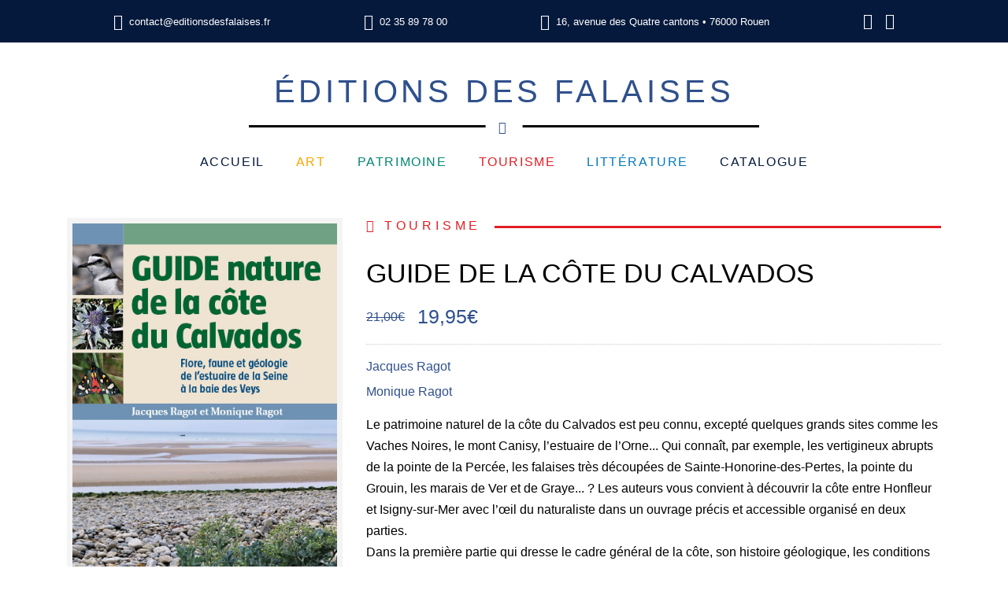

--- FILE ---
content_type: text/html; charset=UTF-8
request_url: https://www.editionsdesfalaises.fr/guide-de-la-cote-du-calvados
body_size: 5764
content:
<!DOCTYPE html>
<html lang="fr" dir="ltr" prefix="og: https://ogp.me/ns#">
  <head>
    <meta charset="utf-8" />
<meta name="description" content="Le patrimoine naturel de la côte du Calvados est peu connu, excepté quelques grands sites comme les Vaches Noires, le mont Canisy, l’estuaire de l’Orne... Qui connaît, par exemple, les vertigineux abrupts de la pointe de la Percée, les falaises très découpées de Sainte-Honorine-des-Pertes, la pointe du Grouin, les marais de Ver et de Graye... ? Les auteurs vous convient à découvrir la côte entre Honfleur et Isigny-sur-Mer avec l’œil du naturaliste dans un ouvrage précis et accessible organisé en deux parties. Dans la première partie qui dresse le cadre général de la côte, son histoire géologique, les conditions écologiques, la diversité des habitats naturels, la réglementation qui régit leur protection..., le guide fournit les notions indispensables, les définitions et les clefs de la compréhension en s’appuyant sur 80 illustrations. La seconde partie décrit 28 itinéraires côtiers, répartis sur 5 grands secteurs. Chaque itinéraire comprend le ou les accès, la carte au 1/25000e à utiliser, une description des richesses naturelles dans la rubrique « A VOIR » et des approfondissements dans les « POINTS FORTS », le tout enrichi de très nombreuses photographies légendées, soit 470 pour l’ensemble des itinéraires." />
<meta name="keywords" content="editeur, regional, beaux-livres, roman, auteur, publication, publier, manuscrit, livres, nouvelles, normand" />
<link rel="canonical" href="https://www.editionsdesfalaises.fr/guide-de-la-cote-du-calvados" />
<link rel="shortlink" href="https://www.editionsdesfalaises.fr/product/128" />
<link rel="image_src" href="https://www.editionsdesfalaises.fr/sites/default/files/styles/original/public/upload/img/guide-calvados.jpg?itok=xv0OdecZ" />
<meta name="rights" content="© Éditions des Falaises" />
<meta property="og:site_name" content="Éditions des Falaises" />
<meta property="og:url" content="https://www.editionsdesfalaises.fr/guide-de-la-cote-du-calvados" />
<meta property="og:title" content="Guide de la côte du Calvados" />
<meta property="og:image" content="https://www.editionsdesfalaises.fr/sites/default/files/styles/original/public/upload/img/guide-calvados.jpg?itok=xv0OdecZ" />
<meta property="og:street_address" content="16, avenue des Quatre cantons" />
<meta property="og:locality" content="Rouen" />
<meta property="og:postal_code" content="76000" />
<meta property="og:country_name" content="France" />
<meta property="og:phone_number" content="+33235897800" />
<meta property="og:locale" content="fr_FR" />
<meta name="twitter:card" content="summary_large_image" />
<meta name="twitter:title" content="Guide de la côte du Calvados" />
<meta name="twitter:image" content="https://www.editionsdesfalaises.fr/sites/default/files/styles/original/public/upload/img/guide-calvados.jpg?itok=xv0OdecZ" />
<meta name="Generator" content="Drupal 10 (https://www.drupal.org)" />
<meta name="MobileOptimized" content="width" />
<meta name="HandheldFriendly" content="true" />
<meta name="viewport" content="width=device-width, initial-scale=1.0" />
<link rel="icon" type="image/png" sizes="16x16" href="https://www.editionsdesfalaises.fr/profiles/imagoprofile/themes/edfalaises/favicon-16x16.png" />
<link rel="manifest" href="https://www.editionsdesfalaises.fr/profiles/imagoprofile/themes/edfalaises/site.webmanifest" />
<link rel="apple-touch-icon" sizes="180x180" href="https://www.editionsdesfalaises.fr/profiles/imagoprofile/themes/edfalaises/apple-touch-icon.png" />
<link rel="mask-icon" href="https://www.editionsdesfalaises.fr/profiles/imagoprofile/themes/edfalaises/safari-pinned-tab.svg" color="#30508d" />
<meta name="msapplication-TileColor" content="#2b5797" />
<meta name="msapplication-config" content="https://www.editionsdesfalaises.fr/profiles/imagoprofile/themes/edfalaises/browserconfig.xml" />
<meta name="msapplication-TileImage" content="https://www.editionsdesfalaises.fr/profiles/imagoprofile/themes/edfalaises/mstile-150x150.png" />
<meta name="theme-color" content="#ffffff" />
<link rel="icon" href="/profiles/imagoprofile/themes/edfalaises/favicon.ico" type="image/vnd.microsoft.icon" />

    <title>Guide de la côte du Calvados | Éditions des Falaises</title>
    <link rel="stylesheet" media="all" href="/sites/default/files/css/css_YkrN2zY6Lfu1xgU-tV9G8Pc04FilG80DMEBTS-CTDsg.css?delta=0&amp;language=fr&amp;theme=edfalaises&amp;include=eJxFyEEKgDAMBMAPBfOmlK5QjLZ0V7C_9yJ4nEHdI6MR9NK7qBnD8Ce1EjQ8ynYdXuc9IrePxkXh9BLECy5gHNk" />
<link rel="stylesheet" media="all" href="/sites/default/files/css/css_-6vnnbp-ZyE7tt02HY9R2uUHvsTCp8NJGDIhdz2v5Bw.css?delta=1&amp;language=fr&amp;theme=edfalaises&amp;include=eJxFyEEKgDAMBMAPBfOmlK5QjLZ0V7C_9yJ4nEHdI6MR9NK7qBnD8Ce1EjQ8ynYdXuc9IrePxkXh9BLECy5gHNk" />

    
  </head>
  <body class="path-product entity-product-canonical">
        <a href="#main-content" class="visually-hidden focusable">
      Aller au contenu principal
    </a>
    
      <div class="dialog-off-canvas-main-canvas" data-off-canvas-main-canvas>
    <header role="banner" class="container-full header-wrapper navbar-light navbar-expand-md">
  <div class="header-top-wrapper bg-dark text-white d-none d-lg-block">
    <div class="container">
        <div class="region-headertop">
    <section id="block-address-contact-inline" class="py-1 block block-imagocustom block-address-contact-inline">
  <div class="block-content d-flex flex-row flex-wrap justify-content-around align-items-center">
    
        
          <div class="inline-email d-flex flex-row align-items-center"><span class="icon icon-email icon-mr"></span><a href="mailto:contact@editionsdesfalaises.fr">contact@editionsdesfalaises.fr</a></div><div class="inline-phone d-flex flex-row align-items-center"><span class="icon icon-phone icon-mr"></span><a href="tel:+33235897800">02 35 89 78 00</a></div><div class="inline-address d-flex flex-row align-items-center"><span class="icon icon-cluster icon-mr"></span>16, avenue des Quatre cantons • 76000 Rouen</div>
      <div class="d-flex flex-row align-items-center field field--name-field-network-link field--type-link">
        <a href="https://www.facebook.com/editionsdesfalaises" class="facebook" target="_blank"><span class="icon"></span><span class="d-none">Facebook</span></a>
      <a href="https://www.instagram.com/editionsdesfalaises" class="instagram" target="_blank"><span class="icon"></span><span class="d-none">Instagram</span></a>
  </div>

      </div>
</section>

  </div>

    </div>
  </div>

  <div class="container">
      <div class="d-flex flex-row flex-wrap justify-content-center region-header">
    <div class="w-100 order-1 d-md-node"></div><button class="navbar-toggler toggle-scroll bg-primary order-1" type="button" data-toggle="collapse" data-target="#block-main-menu" aria-controls="sidebar-left" aria-expanded="false" aria-label="Toggle navigation"><span class="navbar-toggler-icon"></span><span class="navbar-toggler-text d-none">Menu</span></button>
    <section id="block-sitebranding" class="my-2 block block-system block-sitebranding">
  <div class="block-content">
    
        
            <a href="/" rel="home" class="site-name d-block text-center text-uppercase font-weight-bold px-2 pb-1">Éditions des Falaises<span class="icon icon-fish bg-white px-1"></a>
    
  </div>
</section>
<nav role="navigation" aria-labelledby="block-main-menu-menu" id="block-main-menu" class="navbar-collapse collapse block block-system block-system-menu-blockmain">
            
  <h2 class="visually-hidden" id="block-main-menu-menu">Navigation principale</h2>
  

  <button class="close header-close toggle-scroll d-md-none" data-toggle="collapse" data-target=".navbar-collapse" aria-label="Close">
    <span aria-hidden="true">&times;</span>
  </button>

        
              <ul class="nav navbar-nav" role="menu" aria-labelledby="dropdownMenu">
                      <li ><a href="/" data-drupal-link-system-path="&lt;front&gt;">Accueil</a></li>
                        <li  class="menu-cat-1"><a href="/art" data-drupal-link-system-path="taxonomy/term/1">Art</a></li>
                        <li  class="menu-cat-2"><a href="/patrimoine" data-drupal-link-system-path="taxonomy/term/2">Patrimoine</a></li>
                        <li  class="menu-cat-3"><a href="/tourisme" data-drupal-link-system-path="taxonomy/term/3">Tourisme</a></li>
                        <li  class="menu-cat-4"><a href="/litterature" data-drupal-link-system-path="taxonomy/term/4">Littérature</a></li>
                        <li ><a href="/catalogue" data-drupal-link-system-path="catalogue">Catalogue</a></li>
              </ul>
  


  </nav>

  </div>

  </div>
</header>


<main role="main" class="container-full main-wrapper my-3">
  <div class="container">
    
    

    <a id="main-content" tabindex="-1"></a>      <div class="region-content">
      <div data-drupal-messages-fallback class="hidden"></div>
<section id="block-content" class="block block-system block-content">
  <div class="block-content">
    
        
          <article role="article" class="product view-mode-full">
      <div class="row">
      <div class="col-md-4"><div class="border-lg-light-img field field--name-field-product-img field--type-image">
            <picture>
                  <source srcset="/sites/default/files/styles/product_wide/public/upload/img/guide-calvados.jpg?itok=aJO9zWE7 1x" media="all and (min-width: 1200px)" type="image/jpeg" width="414" height="641"/>
              <source srcset="/sites/default/files/styles/product_large/public/upload/img/guide-calvados.jpg?itok=aixAqBI- 1x" media="all and (min-width: 992px) and (max-width: 1199px)" type="image/jpeg" width="414" height="641"/>
              <source srcset="/sites/default/files/styles/product_medium/public/upload/img/guide-calvados.jpg?itok=KUxf4W81 1x" media="all and (min-width: 768px) and (max-width: 991px)" type="image/jpeg" width="320" height="495"/>
              <source srcset="/sites/default/files/styles/product_narrow/public/upload/img/guide-calvados.jpg?itok=JLyfC33l 1x" media="all and (min-width: 576px) and (max-width: 767px)" type="image/jpeg" width="414" height="641"/>
              <source srcset="/sites/default/files/styles/product_narrow/public/upload/img/guide-calvados.jpg?itok=JLyfC33l 1x" type="image/jpeg" width="414" height="641"/>
                  <img loading="eager" width="414" height="641" src="/sites/default/files/styles/product_narrow/public/upload/img/guide-calvados.jpg?itok=JLyfC33l" alt="Guide de la côte du Calvados" title="Guide de la côte du Calvados" />

  </picture>


  </div>
</div>
      <div class="col-md-8">
        <div class="product-separator pb-1 mb-1"><div class="field-product-cat-3 overflow-hidden mt-2 mb-2 mt-md-0 field field--name-field-product-cat field--type-entity-reference">
        <div class="display-6 text-uppercase">
      <span class="icon icon-square icon-mr"></span>Tourisme
    </div>
  </div>
<h1 class="text-uppercase mb-1">Guide de la côte du Calvados</h1>
          <div class="prices d-flex flex-row flex-wrap align-items-center"><div content="21.00" class="text-primary mr-1 field field--name-field-product-crossedprice field--type-decimal">
        21,00€
  </div>
<div content="19.95" class="display-3 text-primary field field--name-field-product-price field--type-decimal">
        19,95€
  </div>
</div>
        </div>

        <div class="product-content product-separator pb-1 mb-1"><div class="mb-1 field field--name-field-product-authors field--type-entity-reference">
        <a href="/jacques-ragot" hreflang="fr">Jacques Ragot</a>
      <a href="/monique-ragot" hreflang="fr">Monique Ragot</a>
  </div>
<div class="mb-1 field field--name-field-product-body field--type-text-with-summary">
        <p>Le patrimoine naturel de la côte du Calvados est peu connu, excepté quelques grands sites comme les Vaches Noires, le mont Canisy, l’estuaire de l’Orne... Qui connaît, par exemple, les vertigineux abrupts de la pointe de la Percée, les falaises très découpées de Sainte-Honorine-des-Pertes, la pointe du Grouin, les marais de Ver et de Graye...&nbsp;? Les auteurs vous convient à découvrir la côte entre Honfleur et Isigny-sur-Mer avec l’œil du naturaliste dans un ouvrage précis et accessible organisé en deux parties.<br>
Dans la première partie qui dresse le cadre général de la côte, son histoire géologique, les conditions écologiques, la diversité des habitats naturels, la réglementation qui régit leur protection..., le guide fournit les notions indispensables, les définitions et les clefs de la compréhension en s’appuyant sur 80 illustrations. La seconde partie décrit 28 itinéraires côtiers, répartis sur 5 grands secteurs. Chaque itinéraire comprend le ou les accès, la carte au 1/25000e à utiliser, une description des richesses naturelles dans la rubrique «&nbsp;A VOIR&nbsp;»&nbsp; et des approfondissements dans les &nbsp;«&nbsp;POINTS FORTS&nbsp;», le tout enrichi de très nombreuses photographies légendées, soit 470 pour l’ensemble des itinéraires.</p>
  </div>
<a href="https://www.editionsdesfalaises.fr/commander?produit=128" class="btn btn-primary text-uppercase">Commander</a>
        </div>

        <div class="product-infos"><div class="field field--name-field-product-edition field--type-list-string">
      <label class="text-primary text-uppercase font-weight-bold mb-0">Édition&nbsp;:&nbsp;</label>
        Reliée
  </div>
<div class="field field--name-field-product-parution field--type-datetime">
      <label class="text-primary text-uppercase font-weight-bold mb-0">Parution&nbsp;:&nbsp;</label>
        <time datetime="2018-04-13T12:00:00Z">avril 2018</time>

  </div>
<div class="field field--name-field-product-format field--type-string">
      <label class="text-primary text-uppercase font-weight-bold mb-0">Format&nbsp;:&nbsp;</label>
        14 x 22
  </div>
<div class="field field--name-field-product-pages field--type-integer">
      <label class="text-primary text-uppercase font-weight-bold mb-0">Nombre de pages&nbsp;:&nbsp;</label>
        256 pages
  </div>
<div class="field field--name-field-product-isbn field--type-string">
      <label class="text-primary text-uppercase font-weight-bold mb-0">ISBN&nbsp;:&nbsp;</label>
        9782848113678
  </div>
</div>
      </div>
      <div class="col-md-12 mt-2"><div class="field field--name-field-product-ref field--type-entity-reference">
      <h2 class="text-primary text-uppercase border-primary mb-2 d-block">Vous aimerez aussi</h2>
    <div class="row justify-content-center">
          <div class="col-md-3 mb-2 mb-md-0"><article role="article" class="product view-mode-teaser text-center">
  <div class="field field--name-field-product-img field--type-image">
          <a href="/100-cles-de-la-cote-normande-du-mont-saint-michel-honfleur" hreflang="fr"><img loading="lazy" src="/sites/default/files/styles/product_teaser/public/upload/img/100-cles-cote-basse-normande.jpg?itok=diPH-wLQ" width="250" height="349" alt="100 clés de la côte normande, du Mont-Saint-Michel à Honfleur" title="100 clés de la côte normande, du Mont-Saint-Michel à Honfleur" />

</a>

  </div>
<h2 class="display-4 mt-1">
      <a href="/100-cles-de-la-cote-normande-du-mont-saint-michel-honfleur" rel="bookmark" class="text-body">100 clés de la côte normande, du Mont-Saint-Michel à Honfleur</a>
    </h2><div class="display-5 text-primary field field--name-field-product-parution field--type-datetime">
        <time datetime="2021-06-11T12:00:00Z">juin 2021</time>

  </div>
</article>
</div>
      </div>
</div>
</div>
    </div>
  </article>

      </div>
</section>

  </div>


  </div>
</main>

<footer role="contentinfo" class="container-full footer-wrapper bg-dark text-white pt-3 pb-1">
  <div class="container">
      <div class="row overflow-hidden region-footertop">
    <section id="block-address-contact" class="col-md-4 mb-2 block block-imagocustom block-address-contact">
  <div class="block-content">
    
          <h2 class="display-2 text-uppercase">Éditions des Falaises</h2>
        
          <p>16, avenue des Quatre cantons<br>76000 Rouen<br>Tel : <a href="tel:+33235897800">02 35 89 78 00</a><br>Email : <a href="mailto:contact@editionsdesfalaises.fr">contact@editionsdesfalaises.fr</a><br></p>
      <a href="https://www.editionsdesfalaises.fr/contactez-nous" class="btn btn-sm btn-outline-dark d-inline-flex align-items-center text-uppercase">Contact</a>
      <div class="mt-1"><div class="d-flex flex-row align-items-center field field--name-field-network-link field--type-link">
        <a href="https://www.facebook.com/editionsdesfalaises" class="facebook" target="_blank"><span class="icon"></span><span class="d-none">Facebook</span></a>
      <a href="https://www.instagram.com/editionsdesfalaises" class="instagram" target="_blank"><span class="icon"></span><span class="d-none">Instagram</span></a>
  </div>
</div>
      </div>
</section>
<section id="block-ensavoirplus" class="col-md-4 mb-2 block block-block-content block-ensavoirplus">
  <div class="block-content">
    
          <h2 class="display-2 text-uppercase">En savoir plus</h2>
        
          <div class="field field--name-body field--type-text-with-summary">
        <p>Vous pouvez envoyer vos manuscrits par voie postale ou électronique. Les manuscrits papiers ne seront pas renvoyés. Une réponse vous sera donnée dans les trois mois si votre titre a été retenu.</p>
  </div>
<div class="field field--name-field-basic-file field--type-file">
        <span class="file file--mime-application-pdf file--application-pdf"><a href="https://www.editionsdesfalaises.fr/sites/default/files/upload/documents/presentation-editions-des-falaises.pdf" type="application/pdf" title="presentation-editions-des-falaises.pdf" class="btn btn-sm btn-outline-dark d-inline-flex align-items-center text-uppercase mt-1">Qui sommes nous</a></span>


  </div>

      </div>
</section>
<section id="block-informations" class="col-md-4 mb-2 block block-block-content block-informations">
  <div class="block-content">
    
          <h2 class="display-2 text-uppercase">Informations</h2>
        
          <div class="field field--name-body field--type-text-with-summary">
        <p><a href="/conditions-generales-de-vente">Conditions Générales de vente</a><br>
<a href="/politique-de-confidentialite">Politique de confidentialité</a><br>
<a href="/mentions-legales">Mentions légales</a><br>
Normandie Livre et Lecture<br>
Syndicat national de l'édition</p>
  </div>

      </div>
</section>

  </div>

      <div class="row region-footer">
    <section id="block-copyright" class="col-md-12 text-center block block-imagocustom block-copyright">
  <div class="block-content">
    
        
          <p>Éditions des Falaises&nbsp;©&nbsp;2026&nbsp;| Réalisation&nbsp;:&nbsp;<a href="http://www.imagospirit.com" target="_blank">Imagospirit</a></p>
      </div>
</section>

  </div>

  </div>
</footer>

  </div>

    
    
    <!-- cookie & privacy consent - https://discre.to -->
    <script>
      window.discretoConf="/profiles/imagoprofile/themes/edfalaises/assets/discreto/config.json";
      (function(d,i,s,c,o){c=d.getElementsByTagName(i)[0];o=d.createElement(i);o.async=true;o.src=s;c.parentNode.insertBefore(o,c)})(document,'script','//repo.discre.to/latest/discreto.min.js')
    </script>
  <script type="application/json" data-drupal-selector="drupal-settings-json">{"path":{"baseUrl":"\/","pathPrefix":"","currentPath":"product\/128","currentPathIsAdmin":false,"isFront":false,"currentLanguage":"fr"},"pluralDelimiter":"\u0003","suppressDeprecationErrors":true,"data":{"extlink":{"extTarget":true,"extTargetAppendNewWindowDisplay":true,"extTargetAppendNewWindowLabel":"(opens in a new window)","extTargetNoOverride":true,"extNofollow":false,"extTitleNoOverride":false,"extNoreferrer":false,"extFollowNoOverride":false,"extClass":"0","extLabel":"(le lien est externe)","extImgClass":false,"extSubdomains":true,"extExclude":"","extInclude":"(\\.pdf)|(\\.xml)","extCssExclude":"","extCssInclude":"","extCssExplicit":"","extAlert":false,"extAlertText":"Ce lien vous dirige vers un site externe. Nous ne sommes pas responsables de son contenu.","extHideIcons":false,"mailtoClass":"0","telClass":"","mailtoLabel":"(link sends email)","telLabel":"(link is a phone number)","extUseFontAwesome":false,"extIconPlacement":"append","extPreventOrphan":false,"extFaLinkClasses":"fa fa-external-link","extFaMailtoClasses":"fa fa-envelope-o","extAdditionalLinkClasses":"","extAdditionalMailtoClasses":"","extAdditionalTelClasses":"","extFaTelClasses":"fa fa-phone","allowedDomains":[],"extExcludeNoreferrer":""}},"user":{"uid":0,"permissionsHash":"bfcacf564f898e24af5bb6dd72eb0f3de0989a95ac92d074e7a908f4d5b8486e"}}</script>
<script src="/sites/default/files/js/js_oe-6NigKPIjVW6SrY08zp1_7NXKbDsqgkSJFSg7JyBs.js?scope=footer&amp;delta=0&amp;language=fr&amp;theme=edfalaises&amp;include=eJxLTUlLzEnMLE4t1k_Kzy8pLilKLNBJRQgWl1TmpBbrpFaU5GTmZeunFJUWJOboQbkA7cIYPg"></script>
</body>
</html>
